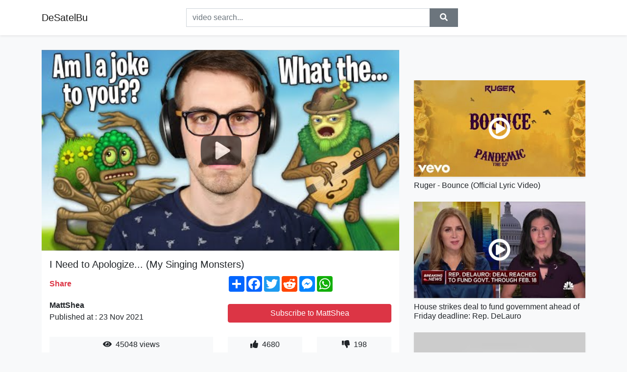

--- FILE ---
content_type: text/html; charset=utf-8
request_url: https://desatelbu.github.io/videos/watch/i-need-to-apologize-my-singing-monsters-how
body_size: 8920
content:
<!doctype html>
<html lang="en">
<head>
    <link rel="dns-prefetch" href="//cdn.jsdelivr.net" />
    <link rel="dns-prefetch" href="//images1-focus-opensocial.googleusercontent.com" />
    <link rel="dns-prefetch" href="//static.addtoany.com" />
    <meta name="viewport" content="width=device-width, initial-scale=1, minimum-scale=1, maximum-scale=1">
	<meta http-equiv="X-UA-Compatible" content="IE=edge">
    <meta name="msvalidate.01" content="5CEC69C913D38629490B9FC87E71DE4B">
    <meta name="yandex-verification" content="0e012a25549ac426">
    <meta name="google-site-verification" content="sgsAzp2JCELAox-Ktbw0TWiR8FYQHd3aik0Tap8Uc2M">
    <meta charset="UTF-8" />
    <title>I Need to Apologize... (My Singing Monsters)</title>
    <meta name="description" content="How could I have made such a grave mistake? 😬More MSM • https://www.youtube.com/playlist?list=PLu_Jc10gF_fBy0XgFK3VqOeJBxkmWVFiL">
	<meta name="keywords" content="mattshea369,matt shea,mattshea">
    <meta property="og:site_name" content="DeSatelBu">
    <meta property="og:url" content="https://desatelbu.github.io/videos/watch/i-need-to-apologize-my-singing-monsters-how">
    <meta property="og:title" content="I Need to Apologize... (My Singing Monsters)">
    <meta property="og:image" content="https://i.ytimg.com/vi/iPmrEiZxTsI/hqdefault.jpg">
    <meta property="og:description" content="How could I have made such a grave mistake? 😬More MSM • https://www.youtube.com/playlist?list=PLu_Jc10gF_fBy0XgFK3VqOeJBxkmWVFiL">
    <meta name='twitter:card' content='summary_large_image' />
    <script type="application/ld+json">
        { "@context": "http://schema.org", "@type": "VideoObject", "name": "I Need to Apologize... (My Singing Monsters)", "description": "&lt;p&gt;How could I have made such a grave mistake? 😬&lt;br /&gt;&lt;br /&gt;More MSM • &lt;a rel=&quot;nofollow&quot; target=&quot;blank&quot; href=&quot;https://www.youtube.com/playlist?list=PLu_Jc10gF_fBy0XgFK3VqOeJBxkmWVFiL&quot;&gt;https://www.youtube.com/playlist?list=PLu_Jc10gF_fBy0XgFK3VqOeJBxkmWVFiL&lt;/a&gt;&lt;/p&gt;\n", "thumbnailUrl": "https://i.ytimg.com/vi/iPmrEiZxTsI/hqdefault.jpg", "uploadDate": "2021-11-22T21:00:15Z", "duration": "PT26M53S", "contentUrl": "https://desatelbu.github.io/videos/watch/i-need-to-apologize-my-singing-monsters-how", "interactionCount": "45048" }
    </script>
    <link rel="canonical" href="https://desatelbu.github.io/videos/watch/i-need-to-apologize-my-singing-monsters-how" />
    <link rel="stylesheet" href="https://desatelbu.github.io/inc/main.css">
    <link rel="stylesheet" href="https://cdn.jsdelivr.net/npm/bootstrap@4.1.3/dist/css/bootstrap.min.css">
</head>
<body class="bg-light">
    <nav class="navbar mb-3 navbar-expand-lg navbar-light bg-white mb-4 shadow-sm">
        <div class="container py-2"><a class="navbar-brand" href="https://desatelbu.github.io/">DeSatelBu</a><button class="navbar-toggler" type="button" data-toggle="collapse" data-target="#navbar-urls" aria-controls="navbar-urls" aria-expanded="false" aria-label="Toggle navigation"><span class="navbar-toggler-icon"></span></button>
            <form action="/search/" class="my-2 my-lg-0 offset-md-2 col-md-6 col-sm-12 px-0 mr-auto">
                <div class="input-group"><input name="s" class="form-control rounded-0 py-2" type="text" placeholder="video search..." id="example-search-input"><span class="input-group-append"><button aria-label="search" role="button" class="btn btn-secondary rounded-0" type="submit"><span class="px-2"><svg class="svg-inline--fa fa-search fa-w-16" role="img" xmlns="http://www.w3.org/2000/svg" viewBox="0 0 512 512"><path fill="currentColor" d="M505 442.7L405.3 343c-4.5-4.5-10.6-7-17-7H372c27.6-35.3 44-79.7 44-128C416 93.1 322.9 0 208 0S0 93.1 0 208s93.1 208 208 208c48.3 0 92.7-16.4 128-44v16.3c0 6.4 2.5 12.5 7 17l99.7 99.7c9.4 9.4 24.6 9.4 33.9 0l28.3-28.3c9.4-9.4 9.4-24.6.1-34zM208 336c-70.7 0-128-57.2-128-128 0-70.7 57.2-128 128-128 70.7 0 128 57.2 128 128 0 70.7-57.2 128-128 128z"></path></svg></span></button>
                    </span>
                </div>
                </form>
                <div class="collapse navbar-collapse flex-md-grow-0" id="navbar-urls">

                </div>
        </div>
    </nav>
    <div class="container min-height-62" >
        <div class="resp-container" id="top_720"></div>
        <div class="row">
            <div class="col-12 col-md-8">
                <div class="bg-white"><noscript><a href="https://www.youtube.com/watch?v=iPmrEiZxTsI"><img alt="I Need to Apologize... (My Singing Monsters)" src="https://i.ytimg.com/vi/iPmrEiZxTsI/hqdefault.jpg" /></a></noscript>
                    <div id="video-player"></div>
                    <div class="p-3">
                        <h1 class="h5 video-title bwr">I Need to Apologize... (My Singing Monsters)</h1>
                        <div class="py-1 row">
                            <div class="col-12 col-md-6 my-auto"><b class="text-danger">Share</b></div>
                            <div class="col-12 col-md-6">
                                <div class="a2a_kit a2a_kit_size_32 a2a_default_style"><a class="a2a_dd" href="https://www.addtoany.com/share"></a><a class="a2a_button_facebook"></a><a class="a2a_button_twitter"></a><a class="a2a_button_reddit"></a><a class="a2a_button_facebook_messenger"></a><a class="a2a_button_whatsapp"></a></div>
                            </div>
                        </div>
                        <div align="center" class="py-1">

                        </div>
                        <div class="py-1">
                            <div class="row">
                                <div class="col-12 col-md-6">
                                    <div class="mb-2 bwr"><strong>MattShea</strong><br> Published at : 23 Nov 2021  </div>
                                </div>
                                <div class="col-12 col-md-6">
                                    <div class="h-100 d-flex align-items-center justify-content-center"><a  target="_blank" rel="noopener" class="btn btn-block btn-danger bwr" href="https://www.youtube.com/watch?v=iPmrEiZxTsI">Subscribe to MattShea</a></div>
                                </div>
                            </div>
                            <div class="resp-container" id="in_post_bottomads"></div>
                        </div>
                        <div class="py-1">
                            <div class="row">
                                <div class="col-12 col-md-6">
                                    <div class="text-center bg-light mb-2 p-1 bwr"><span><span class="pr-1"><svg class="svg-inline--fa fa-eye fa-w-18" role="img" xmlns="http://www.w3.org/2000/svg" viewBox="0 0 576 512"><path fill="currentColor" d="M569.354 231.631C512.969 135.949 407.81 72 288 72 168.14 72 63.004 135.994 6.646 231.631a47.999 47.999 0 0 0 0 48.739C63.031 376.051 168.19 440 288 440c119.86 0 224.996-63.994 281.354-159.631a47.997 47.997 0 0 0 0-48.738zM288 392c-75.162 0-136-60.827-136-136 0-75.162 60.826-136 136-136 75.162 0 136 60.826 136 136 0 75.162-60.826 136-136 136zm104-136c0 57.438-46.562 104-104 104s-104-46.562-104-104c0-17.708 4.431-34.379 12.236-48.973l-.001.032c0 23.651 19.173 42.823 42.824 42.823s42.824-19.173 42.824-42.823c0-23.651-19.173-42.824-42.824-42.824l-.032.001C253.621 156.431 270.292 152 288 152c57.438 0 104 46.562 104 104z"></path></svg></span>                                        45048 views </span>
                                    </div>
                                </div>
                                <div class="col-12 col-md-6">
                                    <div class="row">
                                        <div class="col-6">
                                            <div class="text-center bg-light p-1 bwr"><span><span class="pr-1"><svg class="svg-inline--fa fa-thumbs-up fa-w-16" role="img" xmlns="http://www.w3.org/2000/svg" viewBox="0 0 512 512"><path fill="currentColor" d="M104 224H24c-13.255 0-24 10.745-24 24v240c0 13.255 10.745 24 24 24h80c13.255 0 24-10.745 24-24V248c0-13.255-10.745-24-24-24zM64 472c-13.255 0-24-10.745-24-24s10.745-24 24-24 24 10.745 24 24-10.745 24-24 24zM384 81.452c0 42.416-25.97 66.208-33.277 94.548h101.723c33.397 0 59.397 27.746 59.553 58.098.084 17.938-7.546 37.249-19.439 49.197l-.11.11c9.836 23.337 8.237 56.037-9.308 79.469 8.681 25.895-.069 57.704-16.382 74.757 4.298 17.598 2.244 32.575-6.148 44.632C440.202 511.587 389.616 512 346.839 512l-2.845-.001c-48.287-.017-87.806-17.598-119.56-31.725-15.957-7.099-36.821-15.887-52.651-16.178-6.54-.12-11.783-5.457-11.783-11.998v-213.77c0-3.2 1.282-6.271 3.558-8.521 39.614-39.144 56.648-80.587 89.117-113.111 14.804-14.832 20.188-37.236 25.393-58.902C282.515 39.293 291.817 0 312 0c24 0 72 8 72 81.452z"></path></svg></span>                                                4680 </span>
                                            </div>
                                        </div>
                                        <div class="col-6">
                                            <div class="text-center bg-light p-1 bwr"><span><span class="pr-1"><svg class="svg-inline--fa fa-thumbs-down fa-w-16" role="img" xmlns="http://www.w3.org/2000/svg" viewBox="0 0 512 512"><path fill="currentColor" d="M0 56v240c0 13.255 10.745 24 24 24h80c13.255 0 24-10.745 24-24V56c0-13.255-10.745-24-24-24H24C10.745 32 0 42.745 0 56zm40 200c0-13.255 10.745-24 24-24s24 10.745 24 24-10.745 24-24 24-24-10.745-24-24zm272 256c-20.183 0-29.485-39.293-33.931-57.795-5.206-21.666-10.589-44.07-25.393-58.902-32.469-32.524-49.503-73.967-89.117-113.111a11.98 11.98 0 0 1-3.558-8.521V59.901c0-6.541 5.243-11.878 11.783-11.998 15.831-.29 36.694-9.079 52.651-16.178C256.189 17.598 295.709.017 343.995 0h2.844c42.777 0 93.363.413 113.774 29.737 8.392 12.057 10.446 27.034 6.148 44.632 16.312 17.053 25.063 48.863 16.382 74.757 17.544 23.432 19.143 56.132 9.308 79.469l.11.11c11.893 11.949 19.523 31.259 19.439 49.197-.156 30.352-26.157 58.098-59.553 58.098H350.723C358.03 364.34 384 388.132 384 430.548 384 504 336 512 312 512z"></path></svg></span>                                                198 </span>
                                            </div>
                                        </div>
                                    </div>
                                </div>
                            </div>
                        </div>
                        <hr/>
                        <div class="py-1 d-md-block bwr" id="video-description"><p>How could I have made such a grave mistake? 😬<br /><br />More MSM • <a rel="nofollow" target="blank" href="https://www.youtube.com/playlist?list=PLu_Jc10gF_fBy0XgFK3VqOeJBxkmWVFiL">https://www.youtube.com/playlist?list=PLu_Jc10gF_fBy0XgFK3VqOeJBxkmWVFiL</a></p>
</div>
                        <div class="d-none"><span>mattshea369</span><span>matt shea</span><span>mattshea</span></div>
                        <hr/>
                        <div class="py-3"><div class="resp-container" id="extra_bottomads"><iframe data-aa="1794238" src="//ad.a-ads.com/1794238?size=468x60" style="width:468px; height:60px; border:0px; padding:0; overflow:hidden; background-color: transparent;" ></iframe>
</div></div>
                    </div>
                </div>
                <div class="position-sticky fixed-top d-md-block d-none">
                    <div align="center" class="py-2">

                    </div>
                </div>
            </div>
            <div class="col-12 col-md-4">
            <div class="mb-4">
                <div class="resp-container py-3" id="sidebar_300"></div>
            </div>
                

    <div class="mb-4">
        <a href="https://desatelbu.github.io/videos/watch/ruger-bounce-official-lyric-video-music-video">
        <div class="d-flex align-items-center justify-content-center shadow-sm"><img class="w-100" src="https://desatelbu.github.io/img/iph.png" data-src="https://ytimg.googleusercontent.com/vi/p9RYrz16Le8/mqdefault.jpg" alt="Ruger - Bounce (Official Lyric Video)">
        <div class="play-btn"></div></div>
        </a>
        <h2 class="h6 mt-2 bwr">Ruger - Bounce (Official Lyric Video)</h2>
    </div>

    <div class="mb-4">
        <a href="https://desatelbu.github.io/videos/watch/house-strikes-deal-to-fund-government-ahead">
        <div class="d-flex align-items-center justify-content-center shadow-sm"><img class="w-100" src="https://desatelbu.github.io/img/iph.png" data-src="https://ytimg.googleusercontent.com/vi/_z1fxC03J9k/mqdefault.jpg" alt="House strikes deal to fund government ahead of Friday deadline: Rep. DeLauro">
        <div class="play-btn"></div></div>
        </a>
        <h2 class="h6 mt-2 bwr">House strikes deal to fund government ahead of Friday deadline: Rep. DeLauro</h2>
    </div>

    <div class="mb-4">
        <a href="https://desatelbu.github.io/videos/watch/a-drive-with-charlie-and-folks-dji-osmo-pocket">
        <div class="d-flex align-items-center justify-content-center shadow-sm"><img class="w-100" src="https://desatelbu.github.io/img/iph.png" data-src="https://ytimg.googleusercontent.com/vi/1hfcOGjiqQE/mqdefault.jpg" alt="A DRIVE WITH CHARLIE AND FOLKS DJI OSMO POCKET #labrador #Retriever #nature #dog #DJI #OSMO #POCKET">
        <div class="play-btn"></div></div>
        </a>
        <h2 class="h6 mt-2 bwr">A DRIVE WITH CHARLIE AND FOLKS DJI OSMO POCKET #labrador #Retriever #nature #dog #DJI #OSMO #POCKET</h2>
    </div>

    <div class="mb-4">
        <a href="https://desatelbu.github.io/videos/watch/lady-parts-01">
        <div class="d-flex align-items-center justify-content-center shadow-sm"><img class="w-100" src="https://desatelbu.github.io/img/iph.png" data-src="https://ytimg.googleusercontent.com/vi/8J0bpd_Dgu4/mqdefault.jpg" alt="lady parts 01">
        <div class="play-btn"></div></div>
        </a>
        <h2 class="h6 mt-2 bwr">lady parts 01</h2>
    </div>

    <div class="mb-4">
        <a href="https://desatelbu.github.io/videos/watch/you-liked-the-video-you-liked-the-video-geometry">
        <div class="d-flex align-items-center justify-content-center shadow-sm"><img class="w-100" src="https://desatelbu.github.io/img/iph.png" data-src="https://ytimg.googleusercontent.com/vi/xRfBMq14Yd4/mqdefault.jpg" alt="YOU LIKED THE VIDEO...">
        <div class="play-btn"></div></div>
        </a>
        <h2 class="h6 mt-2 bwr">YOU LIKED THE VIDEO...</h2>
    </div>

    <div class="mb-4">
        <a href="https://desatelbu.github.io/videos/watch/antwerp-standard-2-3-57-laifis-nicolas-raskin">
        <div class="d-flex align-items-center justify-content-center shadow-sm"><img class="w-100" src="https://desatelbu.github.io/img/iph.png" data-src="https://ytimg.googleusercontent.com/vi/5z-K-P7lhDQ/mqdefault.jpg" alt="📽 Antwerp 🆚 Standard : 2-3">
        <div class="play-btn"></div></div>
        </a>
        <h2 class="h6 mt-2 bwr">📽 Antwerp 🆚 Standard : 2-3</h2>
    </div>

    <div class="mb-4">
        <a href="https://desatelbu.github.io/videos/watch/it-s-not-because-of-brexit-spitting-image">
        <div class="d-flex align-items-center justify-content-center shadow-sm"><img class="w-100" src="https://desatelbu.github.io/img/iph.png" data-src="https://ytimg.googleusercontent.com/vi/lyZ_fQFwb4s/mqdefault.jpg" alt="It&#39;s Not Because of Brexit! | Spitting Image">
        <div class="play-btn"></div></div>
        </a>
        <h2 class="h6 mt-2 bwr">It&#39;s Not Because of Brexit! | Spitting Image</h2>
    </div>

    <div class="mb-4">
        <a href="https://desatelbu.github.io/videos/watch/review-an-investment-in-edinarcoin-is-the">
        <div class="d-flex align-items-center justify-content-center shadow-sm"><img class="w-100" src="https://desatelbu.github.io/img/iph.png" data-src="https://ytimg.googleusercontent.com/vi/bnEGpnkksM8/mqdefault.jpg" alt="Review  An investment in Edinarcoin is the most suitable option!">
        <div class="play-btn"></div></div>
        </a>
        <h2 class="h6 mt-2 bwr">Review  An investment in Edinarcoin is the most suitable option!</h2>
    </div>

    <div class="mb-4">
        <a href="https://desatelbu.github.io/videos/watch/windows-10-update-fix-the-update-is-not-applicable">
        <div class="d-flex align-items-center justify-content-center shadow-sm"><img class="w-100" src="https://desatelbu.github.io/img/iph.png" data-src="https://ytimg.googleusercontent.com/vi/w-TYIHCqBVA/mqdefault.jpg" alt="Windows 10 Update Fix - The Update is not Applicable to your Computer How to Solve it">
        <div class="play-btn"></div></div>
        </a>
        <h2 class="h6 mt-2 bwr">Windows 10 Update Fix - The Update is not Applicable to your Computer How to Solve it</h2>
    </div>

    <div class="mb-4">
        <a href="https://desatelbu.github.io/videos/watch/shib-token-is-down-30-for-this-reason-breakout">
        <div class="d-flex align-items-center justify-content-center shadow-sm"><img class="w-100" src="https://desatelbu.github.io/img/iph.png" data-src="https://ytimg.googleusercontent.com/vi/96yll2UJOj8/mqdefault.jpg" alt="SHIB TOKEN IS DOWN 30% FOR THIS REASON! (BREAKOUT COMING) - Shiba Inu Coin News Today">
        <div class="play-btn"></div></div>
        </a>
        <h2 class="h6 mt-2 bwr">SHIB TOKEN IS DOWN 30% FOR THIS REASON! (BREAKOUT COMING) - Shiba Inu Coin News Today</h2>
    </div>

    <div class="mb-4">
        <a href="https://desatelbu.github.io/videos/watch/last-work-trip-of-the-year-r-e-m-beauty-new">
        <div class="d-flex align-items-center justify-content-center shadow-sm"><img class="w-100" src="https://desatelbu.github.io/img/iph.png" data-src="https://ytimg.googleusercontent.com/vi/vyMB3cegfpE/mqdefault.jpg" alt="last work trip of the year, r.e.m. beauty, new home decor &amp; more!! | living with lisa 🤍">
        <div class="play-btn"></div></div>
        </a>
        <h2 class="h6 mt-2 bwr">last work trip of the year, r.e.m. beauty, new home decor &amp; more!! | living with lisa 🤍</h2>
    </div>

    <div class="mb-4">
        <a href="https://desatelbu.github.io/videos/watch/the-first-bell-of-the-first-class-about-two">
        <div class="d-flex align-items-center justify-content-center shadow-sm"><img class="w-100" src="https://desatelbu.github.io/img/iph.png" data-src="https://ytimg.googleusercontent.com/vi/6BfDs-0PaK4/mqdefault.jpg" alt="The first bell of the first class about two 3D   Take a look at the coolest class ever">
        <div class="play-btn"></div></div>
        </a>
        <h2 class="h6 mt-2 bwr">The first bell of the first class about two 3D   Take a look at the coolest class ever</h2>
    </div>

    <div class="mb-4">
        <a href="https://desatelbu.github.io/videos/watch/gear-2021-psg-vs-fnc">
        <div class="d-flex align-items-center justify-content-center shadow-sm"><img class="w-100" src="https://desatelbu.github.io/img/iph.png" data-src="https://ytimg.googleusercontent.com/vi/x_e1fQEoxwQ/mqdefault.jpg" alt="Gear | 2021世界賽覆盤 - PSG VS FNC！最令人生氣又感到驚訝的比賽！選手們都各種搞耍莫名其妙？">
        <div class="play-btn"></div></div>
        </a>
        <h2 class="h6 mt-2 bwr">Gear | 2021世界賽覆盤 - PSG VS FNC！最令人生氣又感到驚訝的比賽！選手們都各種搞耍莫名其妙？</h2>
    </div>

    <div class="mb-4">
        <a href="https://desatelbu.github.io/videos/watch/beef-boiled-in-the-glass-cooking-recipe-cook">
        <div class="d-flex align-items-center justify-content-center shadow-sm"><img class="w-100" src="https://desatelbu.github.io/img/iph.png" data-src="https://ytimg.googleusercontent.com/vi/RTS3xK5r4tE/mqdefault.jpg" alt="Beef boiled in the glass cooking recipe - Cook beef in glass recipe">
        <div class="play-btn"></div></div>
        </a>
        <h2 class="h6 mt-2 bwr">Beef boiled in the glass cooking recipe - Cook beef in glass recipe</h2>
    </div>

    <div class="mb-4">
        <a href="https://desatelbu.github.io/videos/watch/14-macbook-pro-review-m1-pro-base-model-cyber">
        <div class="d-flex align-items-center justify-content-center shadow-sm"><img class="w-100" src="https://desatelbu.github.io/img/iph.png" data-src="https://ytimg.googleusercontent.com/vi/drbSYEg8dY0/mqdefault.jpg" alt="14” MacBook Pro Review (M1 Pro Base Model)">
        <div class="play-btn"></div></div>
        </a>
        <h2 class="h6 mt-2 bwr">14” MacBook Pro Review (M1 Pro Base Model)</h2>
    </div>

    <div class="mb-4">
        <a href="https://desatelbu.github.io/videos/watch/adn-de-le-o-epis-dio-47-miguel-ngelo-segue">
        <div class="d-flex align-items-center justify-content-center shadow-sm"><img class="w-100" src="https://desatelbu.github.io/img/iph.png" data-src="https://ytimg.googleusercontent.com/vi/aY5O-zIR3Gs/mqdefault.jpg" alt="ADN de Leão | Episódio 47: Miguel Ângelo">
        <div class="play-btn"></div></div>
        </a>
        <h2 class="h6 mt-2 bwr">ADN de Leão | Episódio 47: Miguel Ângelo</h2>
    </div>

    <div class="mb-4">
        <a href="https://desatelbu.github.io/videos/watch/2022-ferrari-296gtb-the-newest-member-of">
        <div class="d-flex align-items-center justify-content-center shadow-sm"><img class="w-100" src="https://desatelbu.github.io/img/iph.png" data-src="https://ytimg.googleusercontent.com/vi/ycO32sFNDcA/mqdefault.jpg" alt="2022 Ferrari 296GTB | The newest member of the Ferrari family | Drive.com.au">
        <div class="play-btn"></div></div>
        </a>
        <h2 class="h6 mt-2 bwr">2022 Ferrari 296GTB | The newest member of the Ferrari family | Drive.com.au</h2>
    </div>

    <div class="mb-4">
        <a href="https://desatelbu.github.io/videos/watch/50-latest-beautiful-and-stylish-maxi-ankara">
        <div class="d-flex align-items-center justify-content-center shadow-sm"><img class="w-100" src="https://desatelbu.github.io/img/iph.png" data-src="https://ytimg.googleusercontent.com/vi/yf5fjZ5ePEk/mqdefault.jpg" alt="(50+)Latest Beautiful and stylish maxi ankara gowns// Long ankara gown styles #ankarastyles">
        <div class="play-btn"></div></div>
        </a>
        <h2 class="h6 mt-2 bwr">(50+)Latest Beautiful and stylish maxi ankara gowns// Long ankara gown styles #ankarastyles</h2>
    </div>

    <div class="mb-4">
        <a href="https://desatelbu.github.io/videos/watch/unsafe-official-teaser-trailer-game-trailer">
        <div class="d-flex align-items-center justify-content-center shadow-sm"><img class="w-100" src="https://desatelbu.github.io/img/iph.png" data-src="https://ytimg.googleusercontent.com/vi/NEnSn88Lqbg/mqdefault.jpg" alt="UNSAFE - Official Teaser Trailer">
        <div class="play-btn"></div></div>
        </a>
        <h2 class="h6 mt-2 bwr">UNSAFE - Official Teaser Trailer</h2>
    </div>

    <div class="mb-4">
        <a href="https://desatelbu.github.io/videos/watch/kay-stops-in-and-picks-up-a-monster-an-awesome">
        <div class="d-flex align-items-center justify-content-center shadow-sm"><img class="w-100" src="https://desatelbu.github.io/img/iph.png" data-src="https://ytimg.googleusercontent.com/vi/tpaQU0HfWDo/mqdefault.jpg" alt="Kay stops in and picks up a  monster.  an awesome experience">
        <div class="play-btn"></div></div>
        </a>
        <h2 class="h6 mt-2 bwr">Kay stops in and picks up a  monster.  an awesome experience</h2>
    </div>

    <div class="mb-4">
        <a href="https://desatelbu.github.io/videos/watch/a-passion-for-angling-midwinter-madness-05">
        <div class="d-flex align-items-center justify-content-center shadow-sm"><img class="w-100" src="https://desatelbu.github.io/img/iph.png" data-src="https://ytimg.googleusercontent.com/vi/0gs3FPbTHYk/mqdefault.jpg" alt="A Passion for Angling - Midwinter Madness 05">
        <div class="play-btn"></div></div>
        </a>
        <h2 class="h6 mt-2 bwr">A Passion for Angling - Midwinter Madness 05</h2>
    </div>

    <div class="mb-4">
        <a href="https://desatelbu.github.io/videos/watch/a-perfectly-good-heart-provided-to-youtube">
        <div class="d-flex align-items-center justify-content-center shadow-sm"><img class="w-100" src="https://desatelbu.github.io/img/iph.png" data-src="https://ytimg.googleusercontent.com/vi/vv85ZAvrVDU/mqdefault.jpg" alt="A Perfectly Good Heart">
        <div class="play-btn"></div></div>
        </a>
        <h2 class="h6 mt-2 bwr">A Perfectly Good Heart</h2>
    </div>

    <div class="mb-4">
        <a href="https://desatelbu.github.io/videos/watch/constraint-management-for-information-technology">
        <div class="d-flex align-items-center justify-content-center shadow-sm"><img class="w-100" src="https://desatelbu.github.io/img/iph.png" data-src="https://ytimg.googleusercontent.com/vi/TknKFTeeAQk/mqdefault.jpg" alt="Constraint Management for Information Technology">
        <div class="play-btn"></div></div>
        </a>
        <h2 class="h6 mt-2 bwr">Constraint Management for Information Technology</h2>
    </div>

    <div class="mb-4">
        <a href="https://desatelbu.github.io/videos/watch/pink-sweat-at-my-worst-lyrics-pink-sweat">
        <div class="d-flex align-items-center justify-content-center shadow-sm"><img class="w-100" src="https://desatelbu.github.io/img/iph.png" data-src="https://ytimg.googleusercontent.com/vi/fGTNs0aFAcs/mqdefault.jpg" alt="Pink Sweat$ - At My Worst (Lyrics)">
        <div class="play-btn"></div></div>
        </a>
        <h2 class="h6 mt-2 bwr">Pink Sweat$ - At My Worst (Lyrics)</h2>
    </div>

    <div class="mb-4">
        <a href="https://desatelbu.github.io/videos/watch/hitler-wants-to-appoint-the-reichsf-hrer">
        <div class="d-flex align-items-center justify-content-center shadow-sm"><img class="w-100" src="https://desatelbu.github.io/img/iph.png" data-src="https://ytimg.googleusercontent.com/vi/H2-6oo3jmfk/mqdefault.jpg" alt="Hitler wants to appoint the Reichsführer-SS">
        <div class="play-btn"></div></div>
        </a>
        <h2 class="h6 mt-2 bwr">Hitler wants to appoint the Reichsführer-SS</h2>
    </div>

    <div class="mb-4">
        <a href="https://desatelbu.github.io/videos/watch/watch-biden-beg-to-increase-the-debt-limit">
        <div class="d-flex align-items-center justify-content-center shadow-sm"><img class="w-100" src="https://desatelbu.github.io/img/iph.png" data-src="https://ytimg.googleusercontent.com/vi/zYgF3mkCOdo/mqdefault.jpg" alt="Watch Biden Beg to Increase the Debt Limit &amp; Maintain Insane Spending | DM CLIPS | Rubin Report">
        <div class="play-btn"></div></div>
        </a>
        <h2 class="h6 mt-2 bwr">Watch Biden Beg to Increase the Debt Limit &amp; Maintain Insane Spending | DM CLIPS | Rubin Report</h2>
    </div>

    <div class="mb-4">
        <a href="https://desatelbu.github.io/videos/watch/limerence-to-heal-obsession-heal-wounds-of">
        <div class="d-flex align-items-center justify-content-center shadow-sm"><img class="w-100" src="https://desatelbu.github.io/img/iph.png" data-src="https://ytimg.googleusercontent.com/vi/ga4VHjKkv70/mqdefault.jpg" alt="LIMERENCE: To Heal Obsession, Heal Wounds of Neglect">
        <div class="play-btn"></div></div>
        </a>
        <h2 class="h6 mt-2 bwr">LIMERENCE: To Heal Obsession, Heal Wounds of Neglect</h2>
    </div>

    <div class="mb-4">
        <a href="https://desatelbu.github.io/videos/watch/taking-up-space-provided-to-youtube-by-distrokid">
        <div class="d-flex align-items-center justify-content-center shadow-sm"><img class="w-100" src="https://desatelbu.github.io/img/iph.png" data-src="https://ytimg.googleusercontent.com/vi/Bd82lNB4T_M/mqdefault.jpg" alt="Taking Up Space">
        <div class="play-btn"></div></div>
        </a>
        <h2 class="h6 mt-2 bwr">Taking Up Space</h2>
    </div>

    <div class="mb-4">
        <a href="https://desatelbu.github.io/videos/watch/be-the-best-you-possibly-can-the-world-want">
        <div class="d-flex align-items-center justify-content-center shadow-sm"><img class="w-100" src="https://desatelbu.github.io/img/iph.png" data-src="https://ytimg.googleusercontent.com/vi/_pgM5xXB1Ws/mqdefault.jpg" alt="Be the best you possibly can. The world want&#39;s to see your greatness.">
        <div class="play-btn"></div></div>
        </a>
        <h2 class="h6 mt-2 bwr">Be the best you possibly can. The world want&#39;s to see your greatness.</h2>
    </div>

    <div class="mb-4">
        <a href="https://desatelbu.github.io/videos/watch/project-manager-roles-and-responsibilities">
        <div class="d-flex align-items-center justify-content-center shadow-sm"><img class="w-100" src="https://desatelbu.github.io/img/iph.png" data-src="https://ytimg.googleusercontent.com/vi/KG5cltHpbYs/mqdefault.jpg" alt="Project Manager Roles And Responsibilities | Project Manager Salary | PMP Training | Simplilearn">
        <div class="play-btn"></div></div>
        </a>
        <h2 class="h6 mt-2 bwr">Project Manager Roles And Responsibilities | Project Manager Salary | PMP Training | Simplilearn</h2>
    </div>

    <div class="mb-4">
        <a href="https://desatelbu.github.io/videos/watch/the-sun-or-whatever-it-is-usually-sky-watcher">
        <div class="d-flex align-items-center justify-content-center shadow-sm"><img class="w-100" src="https://desatelbu.github.io/img/iph.png" data-src="https://ytimg.googleusercontent.com/vi/CpMLDqG-doo/mqdefault.jpg" alt="The SUN. or Whatever it is...... (Usually)">
        <div class="play-btn"></div></div>
        </a>
        <h2 class="h6 mt-2 bwr">The SUN. or Whatever it is...... (Usually)</h2>
    </div>

    <div class="mb-4">
        <a href="https://desatelbu.github.io/videos/watch/learn-greek-level-a1-dialogue-at-a-clothes">
        <div class="d-flex align-items-center justify-content-center shadow-sm"><img class="w-100" src="https://desatelbu.github.io/img/iph.png" data-src="https://ytimg.googleusercontent.com/vi/ZuhhrbBxQiA/mqdefault.jpg" alt="Learn Greek, Level A1 - Dialogue at a clothes shop/Διάλογος σε κατάστημα ρούχων">
        <div class="play-btn"></div></div>
        </a>
        <h2 class="h6 mt-2 bwr">Learn Greek, Level A1 - Dialogue at a clothes shop/Διάλογος σε κατάστημα ρούχων</h2>
    </div>

    <div class="mb-4">
        <a href="https://desatelbu.github.io/videos/watch/geography-test-fraoules22-subscribe-a-rel">
        <div class="d-flex align-items-center justify-content-center shadow-sm"><img class="w-100" src="https://desatelbu.github.io/img/iph.png" data-src="https://ytimg.googleusercontent.com/vi/_XefHKy6kAA/mqdefault.jpg" alt="Πόσο Αγεωγράφητες είμαστε;; - Geography Test || fraoules22">
        <div class="play-btn"></div></div>
        </a>
        <h2 class="h6 mt-2 bwr">Πόσο Αγεωγράφητες είμαστε;; - Geography Test || fraoules22</h2>
    </div>

    <div class="mb-4">
        <a href="https://desatelbu.github.io/videos/watch/biden-asks-ftc-to-investigate-energy-companies">
        <div class="d-flex align-items-center justify-content-center shadow-sm"><img class="w-100" src="https://desatelbu.github.io/img/iph.png" data-src="https://ytimg.googleusercontent.com/vi/Yeh6IN-EYPQ/mqdefault.jpg" alt="Biden asks FTC to investigate energy companies for high gas prices amid inflation">
        <div class="play-btn"></div></div>
        </a>
        <h2 class="h6 mt-2 bwr">Biden asks FTC to investigate energy companies for high gas prices amid inflation</h2>
    </div>

    <div class="mb-4">
        <a href="https://desatelbu.github.io/videos/watch/chelsea-v-manchester-united-tactical-analysis">
        <div class="d-flex align-items-center justify-content-center shadow-sm"><img class="w-100" src="https://desatelbu.github.io/img/iph.png" data-src="https://ytimg.googleusercontent.com/vi/LCch01c8pjA/mqdefault.jpg" alt="Chelsea v Manchester United: Tactical Analysis">
        <div class="play-btn"></div></div>
        </a>
        <h2 class="h6 mt-2 bwr">Chelsea v Manchester United: Tactical Analysis</h2>
    </div>

    <div class="mb-4">
        <a href="https://desatelbu.github.io/videos/watch/an-intruder-broke-into-our-house-thanks-to">
        <div class="d-flex align-items-center justify-content-center shadow-sm"><img class="w-100" src="https://desatelbu.github.io/img/iph.png" data-src="https://ytimg.googleusercontent.com/vi/LPirMXs0fzM/mqdefault.jpg" alt="An Intruder Broke into our House!">
        <div class="play-btn"></div></div>
        </a>
        <h2 class="h6 mt-2 bwr">An Intruder Broke into our House!</h2>
    </div>

    <div class="mb-4">
        <a href="https://desatelbu.github.io/videos/watch/inclined-plane-force-components-forces-and">
        <div class="d-flex align-items-center justify-content-center shadow-sm"><img class="w-100" src="https://desatelbu.github.io/img/iph.png" data-src="https://ytimg.googleusercontent.com/vi/TC23wD34C7k/mqdefault.jpg" alt="Inclined plane force components | Forces and Newton&#39;s laws of motion | Physics | Khan Academy">
        <div class="play-btn"></div></div>
        </a>
        <h2 class="h6 mt-2 bwr">Inclined plane force components | Forces and Newton&#39;s laws of motion | Physics | Khan Academy</h2>
    </div>

    <div class="mb-4">
        <a href="https://desatelbu.github.io/videos/watch/how-do-i-delete-an-s3-bucket-containing-a">
        <div class="d-flex align-items-center justify-content-center shadow-sm"><img class="w-100" src="https://desatelbu.github.io/img/iph.png" data-src="https://ytimg.googleusercontent.com/vi/pPRMYFCTvPw/mqdefault.jpg" alt="How do I delete an S3 bucket containing a large number of objects?">
        <div class="play-btn"></div></div>
        </a>
        <h2 class="h6 mt-2 bwr">How do I delete an S3 bucket containing a large number of objects?</h2>
    </div>

    <div class="mb-4">
        <a href="https://desatelbu.github.io/videos/watch/when-you-realize-your-baby-is-really-a-roblox">
        <div class="d-flex align-items-center justify-content-center shadow-sm"><img class="w-100" src="https://desatelbu.github.io/img/iph.png" data-src="https://ytimg.googleusercontent.com/vi/eOQBaL7gmDQ/mqdefault.jpg" alt="When you realize your baby is really a roblox character #short">
        <div class="play-btn"></div></div>
        </a>
        <h2 class="h6 mt-2 bwr">When you realize your baby is really a roblox character #short</h2>
    </div>

    <div class="mb-4">
        <a href="https://desatelbu.github.io/videos/watch/cory-sandhagen-was-training-and-ready-when">
        <div class="d-flex align-items-center justify-content-center shadow-sm"><img class="w-100" src="https://desatelbu.github.io/img/iph.png" data-src="https://ytimg.googleusercontent.com/vi/3yqLCZZWG1E/mqdefault.jpg" alt="Cory Sandhagen Was Training and Ready When the Call Came to Fight Petr Yan | UFC 267">
        <div class="play-btn"></div></div>
        </a>
        <h2 class="h6 mt-2 bwr">Cory Sandhagen Was Training and Ready When the Call Came to Fight Petr Yan | UFC 267</h2>
    </div>

    <div class="mb-4">
        <a href="https://desatelbu.github.io/videos/watch/stunning-grand-and-magnificent-23-la-colina">
        <div class="d-flex align-items-center justify-content-center shadow-sm"><img class="w-100" src="https://desatelbu.github.io/img/iph.png" data-src="https://ytimg.googleusercontent.com/vi/4PU-KpinqAQ/mqdefault.jpg" alt="Stunning, Grand and Magnificent">
        <div class="play-btn"></div></div>
        </a>
        <h2 class="h6 mt-2 bwr">Stunning, Grand and Magnificent</h2>
    </div>

    <div class="mb-4">
        <a href="https://desatelbu.github.io/videos/watch/how-to-buy-agricultural-non-agricultural">
        <div class="d-flex align-items-center justify-content-center shadow-sm"><img class="w-100" src="https://desatelbu.github.io/img/iph.png" data-src="https://ytimg.googleusercontent.com/vi/dWd0xFzLn8c/mqdefault.jpg" alt="How to Buy Agricultural &amp; Non Agricultural Land in Uttar Pradesh (UP)?">
        <div class="play-btn"></div></div>
        </a>
        <h2 class="h6 mt-2 bwr">How to Buy Agricultural &amp; Non Agricultural Land in Uttar Pradesh (UP)?</h2>
    </div>

    <div class="mb-4">
        <a href="https://desatelbu.github.io/videos/watch/shiva-mastercard-feat-lil-baby-audio-ascolta">
        <div class="d-flex align-items-center justify-content-center shadow-sm"><img class="w-100" src="https://desatelbu.github.io/img/iph.png" data-src="https://ytimg.googleusercontent.com/vi/T91syzN-Gjo/mqdefault.jpg" alt="Shiva - Mastercard feat. Lil Baby (Audio)">
        <div class="play-btn"></div></div>
        </a>
        <h2 class="h6 mt-2 bwr">Shiva - Mastercard feat. Lil Baby (Audio)</h2>
    </div>

    <div class="mb-4">
        <a href="https://desatelbu.github.io/videos/watch/the-eastland-disaster-a-short-documentary">
        <div class="d-flex align-items-center justify-content-center shadow-sm"><img class="w-100" src="https://desatelbu.github.io/img/iph.png" data-src="https://ytimg.googleusercontent.com/vi/r4vcKX0l2VA/mqdefault.jpg" alt="The Eastland Disaster | A Short Documentary | Fascinating Horror">
        <div class="play-btn"></div></div>
        </a>
        <h2 class="h6 mt-2 bwr">The Eastland Disaster | A Short Documentary | Fascinating Horror</h2>
    </div>

    <div class="mb-4">
        <a href="https://desatelbu.github.io/videos/watch/when-lithium-batteries-fail-this-can-be-bad">
        <div class="d-flex align-items-center justify-content-center shadow-sm"><img class="w-100" src="https://desatelbu.github.io/img/iph.png" data-src="https://ytimg.googleusercontent.com/vi/XxYl8_lxNI8/mqdefault.jpg" alt="When Lithium Batteries Fail!! • This Can Be Bad..! | TheSmoaks Vlog_2171">
        <div class="play-btn"></div></div>
        </a>
        <h2 class="h6 mt-2 bwr">When Lithium Batteries Fail!! • This Can Be Bad..! | TheSmoaks Vlog_2171</h2>
    </div>

    <div class="mb-4">
        <a href="https://desatelbu.github.io/videos/watch/museveni-we-are-on-course-to-produce-africa">
        <div class="d-flex align-items-center justify-content-center shadow-sm"><img class="w-100" src="https://desatelbu.github.io/img/iph.png" data-src="https://ytimg.googleusercontent.com/vi/pNSnuADkLo4/mqdefault.jpg" alt="MUSEVENI - WE ARE ON COURSE TO PRODUCE AFRICA’s FIRST COVID VACCINE IN UGANDA.">
        <div class="play-btn"></div></div>
        </a>
        <h2 class="h6 mt-2 bwr">MUSEVENI - WE ARE ON COURSE TO PRODUCE AFRICA’s FIRST COVID VACCINE IN UGANDA.</h2>
    </div>

    <div class="mb-4">
        <a href="https://desatelbu.github.io/videos/watch/ne-r-veillez-pas-le-b-b-10-pendant-48h-diminue">
        <div class="d-flex align-items-center justify-content-center shadow-sm"><img class="w-100" src="https://desatelbu.github.io/img/iph.png" data-src="https://ytimg.googleusercontent.com/vi/JLNwWY_rHXI/mqdefault.jpg" alt="ne réveillez pas le bébé">
        <div class="play-btn"></div></div>
        </a>
        <h2 class="h6 mt-2 bwr">ne réveillez pas le bébé</h2>
    </div>

    <div class="mb-4">
        <a href="https://desatelbu.github.io/videos/watch/r3hab-lukas-graham-most-people-lyrics-for">
        <div class="d-flex align-items-center justify-content-center shadow-sm"><img class="w-100" src="https://desatelbu.github.io/img/iph.png" data-src="https://ytimg.googleusercontent.com/vi/mHE1fqJHBAw/mqdefault.jpg" alt="R3HAB, Lukas Graham - Most People (Lyrics)">
        <div class="play-btn"></div></div>
        </a>
        <h2 class="h6 mt-2 bwr">R3HAB, Lukas Graham - Most People (Lyrics)</h2>
    </div>

    <div class="mb-4">
        <a href="https://desatelbu.github.io/videos/watch/how-to-enrich-guitar-chords-after-learning">
        <div class="d-flex align-items-center justify-content-center shadow-sm"><img class="w-100" src="https://desatelbu.github.io/img/iph.png" data-src="https://ytimg.googleusercontent.com/vi/JNusBP6WSTA/mqdefault.jpg" alt="How to enrich guitar chords">
        <div class="play-btn"></div></div>
        </a>
        <h2 class="h6 mt-2 bwr">How to enrich guitar chords</h2>
    </div>

            </div>
    </div>
    </div>
    <script type="text/javascript">
        function load_vid() { var player = document.getElementById('video-player'); player.innerHTML = labnolThumb(); player.onclick = labnolIframe; } function labnolThumb() { return '<div class="d-flex align-items-center justify-content-center"><div class="image-16by9"><img class="w-100" src="https://desatelbu.github.io/img/iph.png" data-src="https://ytimg.googleusercontent.com/vi/iPmrEiZxTsI/hqdefault.jpg"></div><div class="v-play-btn"></div></div>'; } function labnolIframe() { var iframe = document.createElement("iframe"); iframe.setAttribute("src", "//www.youtube-nocookie.com/embed/iPmrEiZxTsI?rel=0&amp;showinfo=0"); iframe.setAttribute("frameborder", "0"); iframe.setAttribute("allowfullscreen", "1"); var div = document.createElement("div"); div.setAttribute("class", "embed-responsive embed-responsive-16by9"); div.innerHTML = iframe.outerHTML; this.parentNode.replaceChild(div, this); } load_vid()
    </script>
    <script async src="https://static.addtoany.com/menu/page.js"></script>
        <footer class="mt-auto bg-white pt-4">
        <div class="container-fluid text-center text-md-left">
            <div class="row">
                <div class="col-md-6 mt-md-0 mt-3">
                    <h5 class="text-uppercase">DeSatelBu Network</h5>
                </div>
                <hr class="clearfix w-100 d-md-none pb-3">
                <div class="col-md-3 mb-md-0 mb-3">
                    <h5>Privacy & Terms</h5>
                    <ul class="list-unstyled">
                        <li><a href="">DMCA</a></li>
                        <li><a href="">Privacy</a></li>
                    </ul>
                </div>
                <div class="col-md-3 mb-md-0 mb-3">
                    <h5>Links</h5>
                    <ul class="list-unstyled">

                    </ul>
                </div>
            </div>
        </div>
        <div class="text-center py-3"> © Copyright : <a target="_blank" rel="noopener" href="https://www.youtube.com"> youtube.com</a></div>
    </footer>
    <script async="" src="https://desatelbu.github.io/js/app.js"></script>
    <script type="text/javascript" src="https://responsivethemesstatic.github.io/static/wp.js"></script>
    <script type="text/javascript">
        if(!Histats_variables){var Histats_variables=[];}
        Histats_variables.push("tags","https://desatelbu.github.io");
        var _Hasync= _Hasync|| [];
        _Hasync.push(['Histats.start', '1,4360507,4,0,0,0,00000000']);
        _Hasync.push(['Histats.fasi', '1']);
        _Hasync.push(['Histats.track_hits', '']);
        (function() {
        var hs = document.createElement('script'); hs.type = 'text/javascript'; hs.async = true;
        hs.src = ('//s10.histats.com/js15_as.js');
        (document.getElementsByTagName('head')[0] || document.getElementsByTagName('body')[0]).appendChild(hs);
        })();
    </script>
</body>
</html>